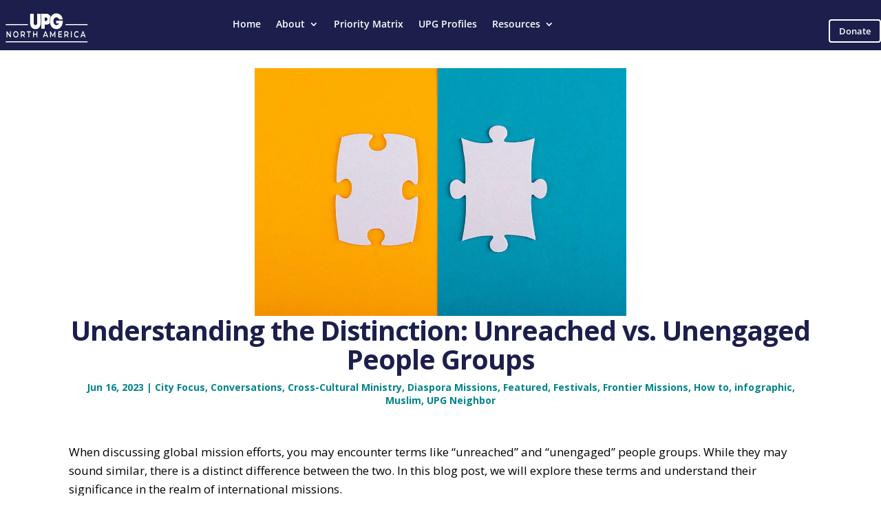

--- FILE ---
content_type: text/html; charset=utf-8
request_url: https://www.google.com/recaptcha/api2/anchor?ar=1&k=6LewzWsbAAAAABBHTD9YcM2HEMRG8vDq8X7SnpWD&co=aHR0cHM6Ly91cGdub3J0aGFtZXJpY2EuY29tOjQ0Mw..&hl=en&v=PoyoqOPhxBO7pBk68S4YbpHZ&size=invisible&anchor-ms=20000&execute-ms=30000&cb=nqtqzt917w4x
body_size: 48601
content:
<!DOCTYPE HTML><html dir="ltr" lang="en"><head><meta http-equiv="Content-Type" content="text/html; charset=UTF-8">
<meta http-equiv="X-UA-Compatible" content="IE=edge">
<title>reCAPTCHA</title>
<style type="text/css">
/* cyrillic-ext */
@font-face {
  font-family: 'Roboto';
  font-style: normal;
  font-weight: 400;
  font-stretch: 100%;
  src: url(//fonts.gstatic.com/s/roboto/v48/KFO7CnqEu92Fr1ME7kSn66aGLdTylUAMa3GUBHMdazTgWw.woff2) format('woff2');
  unicode-range: U+0460-052F, U+1C80-1C8A, U+20B4, U+2DE0-2DFF, U+A640-A69F, U+FE2E-FE2F;
}
/* cyrillic */
@font-face {
  font-family: 'Roboto';
  font-style: normal;
  font-weight: 400;
  font-stretch: 100%;
  src: url(//fonts.gstatic.com/s/roboto/v48/KFO7CnqEu92Fr1ME7kSn66aGLdTylUAMa3iUBHMdazTgWw.woff2) format('woff2');
  unicode-range: U+0301, U+0400-045F, U+0490-0491, U+04B0-04B1, U+2116;
}
/* greek-ext */
@font-face {
  font-family: 'Roboto';
  font-style: normal;
  font-weight: 400;
  font-stretch: 100%;
  src: url(//fonts.gstatic.com/s/roboto/v48/KFO7CnqEu92Fr1ME7kSn66aGLdTylUAMa3CUBHMdazTgWw.woff2) format('woff2');
  unicode-range: U+1F00-1FFF;
}
/* greek */
@font-face {
  font-family: 'Roboto';
  font-style: normal;
  font-weight: 400;
  font-stretch: 100%;
  src: url(//fonts.gstatic.com/s/roboto/v48/KFO7CnqEu92Fr1ME7kSn66aGLdTylUAMa3-UBHMdazTgWw.woff2) format('woff2');
  unicode-range: U+0370-0377, U+037A-037F, U+0384-038A, U+038C, U+038E-03A1, U+03A3-03FF;
}
/* math */
@font-face {
  font-family: 'Roboto';
  font-style: normal;
  font-weight: 400;
  font-stretch: 100%;
  src: url(//fonts.gstatic.com/s/roboto/v48/KFO7CnqEu92Fr1ME7kSn66aGLdTylUAMawCUBHMdazTgWw.woff2) format('woff2');
  unicode-range: U+0302-0303, U+0305, U+0307-0308, U+0310, U+0312, U+0315, U+031A, U+0326-0327, U+032C, U+032F-0330, U+0332-0333, U+0338, U+033A, U+0346, U+034D, U+0391-03A1, U+03A3-03A9, U+03B1-03C9, U+03D1, U+03D5-03D6, U+03F0-03F1, U+03F4-03F5, U+2016-2017, U+2034-2038, U+203C, U+2040, U+2043, U+2047, U+2050, U+2057, U+205F, U+2070-2071, U+2074-208E, U+2090-209C, U+20D0-20DC, U+20E1, U+20E5-20EF, U+2100-2112, U+2114-2115, U+2117-2121, U+2123-214F, U+2190, U+2192, U+2194-21AE, U+21B0-21E5, U+21F1-21F2, U+21F4-2211, U+2213-2214, U+2216-22FF, U+2308-230B, U+2310, U+2319, U+231C-2321, U+2336-237A, U+237C, U+2395, U+239B-23B7, U+23D0, U+23DC-23E1, U+2474-2475, U+25AF, U+25B3, U+25B7, U+25BD, U+25C1, U+25CA, U+25CC, U+25FB, U+266D-266F, U+27C0-27FF, U+2900-2AFF, U+2B0E-2B11, U+2B30-2B4C, U+2BFE, U+3030, U+FF5B, U+FF5D, U+1D400-1D7FF, U+1EE00-1EEFF;
}
/* symbols */
@font-face {
  font-family: 'Roboto';
  font-style: normal;
  font-weight: 400;
  font-stretch: 100%;
  src: url(//fonts.gstatic.com/s/roboto/v48/KFO7CnqEu92Fr1ME7kSn66aGLdTylUAMaxKUBHMdazTgWw.woff2) format('woff2');
  unicode-range: U+0001-000C, U+000E-001F, U+007F-009F, U+20DD-20E0, U+20E2-20E4, U+2150-218F, U+2190, U+2192, U+2194-2199, U+21AF, U+21E6-21F0, U+21F3, U+2218-2219, U+2299, U+22C4-22C6, U+2300-243F, U+2440-244A, U+2460-24FF, U+25A0-27BF, U+2800-28FF, U+2921-2922, U+2981, U+29BF, U+29EB, U+2B00-2BFF, U+4DC0-4DFF, U+FFF9-FFFB, U+10140-1018E, U+10190-1019C, U+101A0, U+101D0-101FD, U+102E0-102FB, U+10E60-10E7E, U+1D2C0-1D2D3, U+1D2E0-1D37F, U+1F000-1F0FF, U+1F100-1F1AD, U+1F1E6-1F1FF, U+1F30D-1F30F, U+1F315, U+1F31C, U+1F31E, U+1F320-1F32C, U+1F336, U+1F378, U+1F37D, U+1F382, U+1F393-1F39F, U+1F3A7-1F3A8, U+1F3AC-1F3AF, U+1F3C2, U+1F3C4-1F3C6, U+1F3CA-1F3CE, U+1F3D4-1F3E0, U+1F3ED, U+1F3F1-1F3F3, U+1F3F5-1F3F7, U+1F408, U+1F415, U+1F41F, U+1F426, U+1F43F, U+1F441-1F442, U+1F444, U+1F446-1F449, U+1F44C-1F44E, U+1F453, U+1F46A, U+1F47D, U+1F4A3, U+1F4B0, U+1F4B3, U+1F4B9, U+1F4BB, U+1F4BF, U+1F4C8-1F4CB, U+1F4D6, U+1F4DA, U+1F4DF, U+1F4E3-1F4E6, U+1F4EA-1F4ED, U+1F4F7, U+1F4F9-1F4FB, U+1F4FD-1F4FE, U+1F503, U+1F507-1F50B, U+1F50D, U+1F512-1F513, U+1F53E-1F54A, U+1F54F-1F5FA, U+1F610, U+1F650-1F67F, U+1F687, U+1F68D, U+1F691, U+1F694, U+1F698, U+1F6AD, U+1F6B2, U+1F6B9-1F6BA, U+1F6BC, U+1F6C6-1F6CF, U+1F6D3-1F6D7, U+1F6E0-1F6EA, U+1F6F0-1F6F3, U+1F6F7-1F6FC, U+1F700-1F7FF, U+1F800-1F80B, U+1F810-1F847, U+1F850-1F859, U+1F860-1F887, U+1F890-1F8AD, U+1F8B0-1F8BB, U+1F8C0-1F8C1, U+1F900-1F90B, U+1F93B, U+1F946, U+1F984, U+1F996, U+1F9E9, U+1FA00-1FA6F, U+1FA70-1FA7C, U+1FA80-1FA89, U+1FA8F-1FAC6, U+1FACE-1FADC, U+1FADF-1FAE9, U+1FAF0-1FAF8, U+1FB00-1FBFF;
}
/* vietnamese */
@font-face {
  font-family: 'Roboto';
  font-style: normal;
  font-weight: 400;
  font-stretch: 100%;
  src: url(//fonts.gstatic.com/s/roboto/v48/KFO7CnqEu92Fr1ME7kSn66aGLdTylUAMa3OUBHMdazTgWw.woff2) format('woff2');
  unicode-range: U+0102-0103, U+0110-0111, U+0128-0129, U+0168-0169, U+01A0-01A1, U+01AF-01B0, U+0300-0301, U+0303-0304, U+0308-0309, U+0323, U+0329, U+1EA0-1EF9, U+20AB;
}
/* latin-ext */
@font-face {
  font-family: 'Roboto';
  font-style: normal;
  font-weight: 400;
  font-stretch: 100%;
  src: url(//fonts.gstatic.com/s/roboto/v48/KFO7CnqEu92Fr1ME7kSn66aGLdTylUAMa3KUBHMdazTgWw.woff2) format('woff2');
  unicode-range: U+0100-02BA, U+02BD-02C5, U+02C7-02CC, U+02CE-02D7, U+02DD-02FF, U+0304, U+0308, U+0329, U+1D00-1DBF, U+1E00-1E9F, U+1EF2-1EFF, U+2020, U+20A0-20AB, U+20AD-20C0, U+2113, U+2C60-2C7F, U+A720-A7FF;
}
/* latin */
@font-face {
  font-family: 'Roboto';
  font-style: normal;
  font-weight: 400;
  font-stretch: 100%;
  src: url(//fonts.gstatic.com/s/roboto/v48/KFO7CnqEu92Fr1ME7kSn66aGLdTylUAMa3yUBHMdazQ.woff2) format('woff2');
  unicode-range: U+0000-00FF, U+0131, U+0152-0153, U+02BB-02BC, U+02C6, U+02DA, U+02DC, U+0304, U+0308, U+0329, U+2000-206F, U+20AC, U+2122, U+2191, U+2193, U+2212, U+2215, U+FEFF, U+FFFD;
}
/* cyrillic-ext */
@font-face {
  font-family: 'Roboto';
  font-style: normal;
  font-weight: 500;
  font-stretch: 100%;
  src: url(//fonts.gstatic.com/s/roboto/v48/KFO7CnqEu92Fr1ME7kSn66aGLdTylUAMa3GUBHMdazTgWw.woff2) format('woff2');
  unicode-range: U+0460-052F, U+1C80-1C8A, U+20B4, U+2DE0-2DFF, U+A640-A69F, U+FE2E-FE2F;
}
/* cyrillic */
@font-face {
  font-family: 'Roboto';
  font-style: normal;
  font-weight: 500;
  font-stretch: 100%;
  src: url(//fonts.gstatic.com/s/roboto/v48/KFO7CnqEu92Fr1ME7kSn66aGLdTylUAMa3iUBHMdazTgWw.woff2) format('woff2');
  unicode-range: U+0301, U+0400-045F, U+0490-0491, U+04B0-04B1, U+2116;
}
/* greek-ext */
@font-face {
  font-family: 'Roboto';
  font-style: normal;
  font-weight: 500;
  font-stretch: 100%;
  src: url(//fonts.gstatic.com/s/roboto/v48/KFO7CnqEu92Fr1ME7kSn66aGLdTylUAMa3CUBHMdazTgWw.woff2) format('woff2');
  unicode-range: U+1F00-1FFF;
}
/* greek */
@font-face {
  font-family: 'Roboto';
  font-style: normal;
  font-weight: 500;
  font-stretch: 100%;
  src: url(//fonts.gstatic.com/s/roboto/v48/KFO7CnqEu92Fr1ME7kSn66aGLdTylUAMa3-UBHMdazTgWw.woff2) format('woff2');
  unicode-range: U+0370-0377, U+037A-037F, U+0384-038A, U+038C, U+038E-03A1, U+03A3-03FF;
}
/* math */
@font-face {
  font-family: 'Roboto';
  font-style: normal;
  font-weight: 500;
  font-stretch: 100%;
  src: url(//fonts.gstatic.com/s/roboto/v48/KFO7CnqEu92Fr1ME7kSn66aGLdTylUAMawCUBHMdazTgWw.woff2) format('woff2');
  unicode-range: U+0302-0303, U+0305, U+0307-0308, U+0310, U+0312, U+0315, U+031A, U+0326-0327, U+032C, U+032F-0330, U+0332-0333, U+0338, U+033A, U+0346, U+034D, U+0391-03A1, U+03A3-03A9, U+03B1-03C9, U+03D1, U+03D5-03D6, U+03F0-03F1, U+03F4-03F5, U+2016-2017, U+2034-2038, U+203C, U+2040, U+2043, U+2047, U+2050, U+2057, U+205F, U+2070-2071, U+2074-208E, U+2090-209C, U+20D0-20DC, U+20E1, U+20E5-20EF, U+2100-2112, U+2114-2115, U+2117-2121, U+2123-214F, U+2190, U+2192, U+2194-21AE, U+21B0-21E5, U+21F1-21F2, U+21F4-2211, U+2213-2214, U+2216-22FF, U+2308-230B, U+2310, U+2319, U+231C-2321, U+2336-237A, U+237C, U+2395, U+239B-23B7, U+23D0, U+23DC-23E1, U+2474-2475, U+25AF, U+25B3, U+25B7, U+25BD, U+25C1, U+25CA, U+25CC, U+25FB, U+266D-266F, U+27C0-27FF, U+2900-2AFF, U+2B0E-2B11, U+2B30-2B4C, U+2BFE, U+3030, U+FF5B, U+FF5D, U+1D400-1D7FF, U+1EE00-1EEFF;
}
/* symbols */
@font-face {
  font-family: 'Roboto';
  font-style: normal;
  font-weight: 500;
  font-stretch: 100%;
  src: url(//fonts.gstatic.com/s/roboto/v48/KFO7CnqEu92Fr1ME7kSn66aGLdTylUAMaxKUBHMdazTgWw.woff2) format('woff2');
  unicode-range: U+0001-000C, U+000E-001F, U+007F-009F, U+20DD-20E0, U+20E2-20E4, U+2150-218F, U+2190, U+2192, U+2194-2199, U+21AF, U+21E6-21F0, U+21F3, U+2218-2219, U+2299, U+22C4-22C6, U+2300-243F, U+2440-244A, U+2460-24FF, U+25A0-27BF, U+2800-28FF, U+2921-2922, U+2981, U+29BF, U+29EB, U+2B00-2BFF, U+4DC0-4DFF, U+FFF9-FFFB, U+10140-1018E, U+10190-1019C, U+101A0, U+101D0-101FD, U+102E0-102FB, U+10E60-10E7E, U+1D2C0-1D2D3, U+1D2E0-1D37F, U+1F000-1F0FF, U+1F100-1F1AD, U+1F1E6-1F1FF, U+1F30D-1F30F, U+1F315, U+1F31C, U+1F31E, U+1F320-1F32C, U+1F336, U+1F378, U+1F37D, U+1F382, U+1F393-1F39F, U+1F3A7-1F3A8, U+1F3AC-1F3AF, U+1F3C2, U+1F3C4-1F3C6, U+1F3CA-1F3CE, U+1F3D4-1F3E0, U+1F3ED, U+1F3F1-1F3F3, U+1F3F5-1F3F7, U+1F408, U+1F415, U+1F41F, U+1F426, U+1F43F, U+1F441-1F442, U+1F444, U+1F446-1F449, U+1F44C-1F44E, U+1F453, U+1F46A, U+1F47D, U+1F4A3, U+1F4B0, U+1F4B3, U+1F4B9, U+1F4BB, U+1F4BF, U+1F4C8-1F4CB, U+1F4D6, U+1F4DA, U+1F4DF, U+1F4E3-1F4E6, U+1F4EA-1F4ED, U+1F4F7, U+1F4F9-1F4FB, U+1F4FD-1F4FE, U+1F503, U+1F507-1F50B, U+1F50D, U+1F512-1F513, U+1F53E-1F54A, U+1F54F-1F5FA, U+1F610, U+1F650-1F67F, U+1F687, U+1F68D, U+1F691, U+1F694, U+1F698, U+1F6AD, U+1F6B2, U+1F6B9-1F6BA, U+1F6BC, U+1F6C6-1F6CF, U+1F6D3-1F6D7, U+1F6E0-1F6EA, U+1F6F0-1F6F3, U+1F6F7-1F6FC, U+1F700-1F7FF, U+1F800-1F80B, U+1F810-1F847, U+1F850-1F859, U+1F860-1F887, U+1F890-1F8AD, U+1F8B0-1F8BB, U+1F8C0-1F8C1, U+1F900-1F90B, U+1F93B, U+1F946, U+1F984, U+1F996, U+1F9E9, U+1FA00-1FA6F, U+1FA70-1FA7C, U+1FA80-1FA89, U+1FA8F-1FAC6, U+1FACE-1FADC, U+1FADF-1FAE9, U+1FAF0-1FAF8, U+1FB00-1FBFF;
}
/* vietnamese */
@font-face {
  font-family: 'Roboto';
  font-style: normal;
  font-weight: 500;
  font-stretch: 100%;
  src: url(//fonts.gstatic.com/s/roboto/v48/KFO7CnqEu92Fr1ME7kSn66aGLdTylUAMa3OUBHMdazTgWw.woff2) format('woff2');
  unicode-range: U+0102-0103, U+0110-0111, U+0128-0129, U+0168-0169, U+01A0-01A1, U+01AF-01B0, U+0300-0301, U+0303-0304, U+0308-0309, U+0323, U+0329, U+1EA0-1EF9, U+20AB;
}
/* latin-ext */
@font-face {
  font-family: 'Roboto';
  font-style: normal;
  font-weight: 500;
  font-stretch: 100%;
  src: url(//fonts.gstatic.com/s/roboto/v48/KFO7CnqEu92Fr1ME7kSn66aGLdTylUAMa3KUBHMdazTgWw.woff2) format('woff2');
  unicode-range: U+0100-02BA, U+02BD-02C5, U+02C7-02CC, U+02CE-02D7, U+02DD-02FF, U+0304, U+0308, U+0329, U+1D00-1DBF, U+1E00-1E9F, U+1EF2-1EFF, U+2020, U+20A0-20AB, U+20AD-20C0, U+2113, U+2C60-2C7F, U+A720-A7FF;
}
/* latin */
@font-face {
  font-family: 'Roboto';
  font-style: normal;
  font-weight: 500;
  font-stretch: 100%;
  src: url(//fonts.gstatic.com/s/roboto/v48/KFO7CnqEu92Fr1ME7kSn66aGLdTylUAMa3yUBHMdazQ.woff2) format('woff2');
  unicode-range: U+0000-00FF, U+0131, U+0152-0153, U+02BB-02BC, U+02C6, U+02DA, U+02DC, U+0304, U+0308, U+0329, U+2000-206F, U+20AC, U+2122, U+2191, U+2193, U+2212, U+2215, U+FEFF, U+FFFD;
}
/* cyrillic-ext */
@font-face {
  font-family: 'Roboto';
  font-style: normal;
  font-weight: 900;
  font-stretch: 100%;
  src: url(//fonts.gstatic.com/s/roboto/v48/KFO7CnqEu92Fr1ME7kSn66aGLdTylUAMa3GUBHMdazTgWw.woff2) format('woff2');
  unicode-range: U+0460-052F, U+1C80-1C8A, U+20B4, U+2DE0-2DFF, U+A640-A69F, U+FE2E-FE2F;
}
/* cyrillic */
@font-face {
  font-family: 'Roboto';
  font-style: normal;
  font-weight: 900;
  font-stretch: 100%;
  src: url(//fonts.gstatic.com/s/roboto/v48/KFO7CnqEu92Fr1ME7kSn66aGLdTylUAMa3iUBHMdazTgWw.woff2) format('woff2');
  unicode-range: U+0301, U+0400-045F, U+0490-0491, U+04B0-04B1, U+2116;
}
/* greek-ext */
@font-face {
  font-family: 'Roboto';
  font-style: normal;
  font-weight: 900;
  font-stretch: 100%;
  src: url(//fonts.gstatic.com/s/roboto/v48/KFO7CnqEu92Fr1ME7kSn66aGLdTylUAMa3CUBHMdazTgWw.woff2) format('woff2');
  unicode-range: U+1F00-1FFF;
}
/* greek */
@font-face {
  font-family: 'Roboto';
  font-style: normal;
  font-weight: 900;
  font-stretch: 100%;
  src: url(//fonts.gstatic.com/s/roboto/v48/KFO7CnqEu92Fr1ME7kSn66aGLdTylUAMa3-UBHMdazTgWw.woff2) format('woff2');
  unicode-range: U+0370-0377, U+037A-037F, U+0384-038A, U+038C, U+038E-03A1, U+03A3-03FF;
}
/* math */
@font-face {
  font-family: 'Roboto';
  font-style: normal;
  font-weight: 900;
  font-stretch: 100%;
  src: url(//fonts.gstatic.com/s/roboto/v48/KFO7CnqEu92Fr1ME7kSn66aGLdTylUAMawCUBHMdazTgWw.woff2) format('woff2');
  unicode-range: U+0302-0303, U+0305, U+0307-0308, U+0310, U+0312, U+0315, U+031A, U+0326-0327, U+032C, U+032F-0330, U+0332-0333, U+0338, U+033A, U+0346, U+034D, U+0391-03A1, U+03A3-03A9, U+03B1-03C9, U+03D1, U+03D5-03D6, U+03F0-03F1, U+03F4-03F5, U+2016-2017, U+2034-2038, U+203C, U+2040, U+2043, U+2047, U+2050, U+2057, U+205F, U+2070-2071, U+2074-208E, U+2090-209C, U+20D0-20DC, U+20E1, U+20E5-20EF, U+2100-2112, U+2114-2115, U+2117-2121, U+2123-214F, U+2190, U+2192, U+2194-21AE, U+21B0-21E5, U+21F1-21F2, U+21F4-2211, U+2213-2214, U+2216-22FF, U+2308-230B, U+2310, U+2319, U+231C-2321, U+2336-237A, U+237C, U+2395, U+239B-23B7, U+23D0, U+23DC-23E1, U+2474-2475, U+25AF, U+25B3, U+25B7, U+25BD, U+25C1, U+25CA, U+25CC, U+25FB, U+266D-266F, U+27C0-27FF, U+2900-2AFF, U+2B0E-2B11, U+2B30-2B4C, U+2BFE, U+3030, U+FF5B, U+FF5D, U+1D400-1D7FF, U+1EE00-1EEFF;
}
/* symbols */
@font-face {
  font-family: 'Roboto';
  font-style: normal;
  font-weight: 900;
  font-stretch: 100%;
  src: url(//fonts.gstatic.com/s/roboto/v48/KFO7CnqEu92Fr1ME7kSn66aGLdTylUAMaxKUBHMdazTgWw.woff2) format('woff2');
  unicode-range: U+0001-000C, U+000E-001F, U+007F-009F, U+20DD-20E0, U+20E2-20E4, U+2150-218F, U+2190, U+2192, U+2194-2199, U+21AF, U+21E6-21F0, U+21F3, U+2218-2219, U+2299, U+22C4-22C6, U+2300-243F, U+2440-244A, U+2460-24FF, U+25A0-27BF, U+2800-28FF, U+2921-2922, U+2981, U+29BF, U+29EB, U+2B00-2BFF, U+4DC0-4DFF, U+FFF9-FFFB, U+10140-1018E, U+10190-1019C, U+101A0, U+101D0-101FD, U+102E0-102FB, U+10E60-10E7E, U+1D2C0-1D2D3, U+1D2E0-1D37F, U+1F000-1F0FF, U+1F100-1F1AD, U+1F1E6-1F1FF, U+1F30D-1F30F, U+1F315, U+1F31C, U+1F31E, U+1F320-1F32C, U+1F336, U+1F378, U+1F37D, U+1F382, U+1F393-1F39F, U+1F3A7-1F3A8, U+1F3AC-1F3AF, U+1F3C2, U+1F3C4-1F3C6, U+1F3CA-1F3CE, U+1F3D4-1F3E0, U+1F3ED, U+1F3F1-1F3F3, U+1F3F5-1F3F7, U+1F408, U+1F415, U+1F41F, U+1F426, U+1F43F, U+1F441-1F442, U+1F444, U+1F446-1F449, U+1F44C-1F44E, U+1F453, U+1F46A, U+1F47D, U+1F4A3, U+1F4B0, U+1F4B3, U+1F4B9, U+1F4BB, U+1F4BF, U+1F4C8-1F4CB, U+1F4D6, U+1F4DA, U+1F4DF, U+1F4E3-1F4E6, U+1F4EA-1F4ED, U+1F4F7, U+1F4F9-1F4FB, U+1F4FD-1F4FE, U+1F503, U+1F507-1F50B, U+1F50D, U+1F512-1F513, U+1F53E-1F54A, U+1F54F-1F5FA, U+1F610, U+1F650-1F67F, U+1F687, U+1F68D, U+1F691, U+1F694, U+1F698, U+1F6AD, U+1F6B2, U+1F6B9-1F6BA, U+1F6BC, U+1F6C6-1F6CF, U+1F6D3-1F6D7, U+1F6E0-1F6EA, U+1F6F0-1F6F3, U+1F6F7-1F6FC, U+1F700-1F7FF, U+1F800-1F80B, U+1F810-1F847, U+1F850-1F859, U+1F860-1F887, U+1F890-1F8AD, U+1F8B0-1F8BB, U+1F8C0-1F8C1, U+1F900-1F90B, U+1F93B, U+1F946, U+1F984, U+1F996, U+1F9E9, U+1FA00-1FA6F, U+1FA70-1FA7C, U+1FA80-1FA89, U+1FA8F-1FAC6, U+1FACE-1FADC, U+1FADF-1FAE9, U+1FAF0-1FAF8, U+1FB00-1FBFF;
}
/* vietnamese */
@font-face {
  font-family: 'Roboto';
  font-style: normal;
  font-weight: 900;
  font-stretch: 100%;
  src: url(//fonts.gstatic.com/s/roboto/v48/KFO7CnqEu92Fr1ME7kSn66aGLdTylUAMa3OUBHMdazTgWw.woff2) format('woff2');
  unicode-range: U+0102-0103, U+0110-0111, U+0128-0129, U+0168-0169, U+01A0-01A1, U+01AF-01B0, U+0300-0301, U+0303-0304, U+0308-0309, U+0323, U+0329, U+1EA0-1EF9, U+20AB;
}
/* latin-ext */
@font-face {
  font-family: 'Roboto';
  font-style: normal;
  font-weight: 900;
  font-stretch: 100%;
  src: url(//fonts.gstatic.com/s/roboto/v48/KFO7CnqEu92Fr1ME7kSn66aGLdTylUAMa3KUBHMdazTgWw.woff2) format('woff2');
  unicode-range: U+0100-02BA, U+02BD-02C5, U+02C7-02CC, U+02CE-02D7, U+02DD-02FF, U+0304, U+0308, U+0329, U+1D00-1DBF, U+1E00-1E9F, U+1EF2-1EFF, U+2020, U+20A0-20AB, U+20AD-20C0, U+2113, U+2C60-2C7F, U+A720-A7FF;
}
/* latin */
@font-face {
  font-family: 'Roboto';
  font-style: normal;
  font-weight: 900;
  font-stretch: 100%;
  src: url(//fonts.gstatic.com/s/roboto/v48/KFO7CnqEu92Fr1ME7kSn66aGLdTylUAMa3yUBHMdazQ.woff2) format('woff2');
  unicode-range: U+0000-00FF, U+0131, U+0152-0153, U+02BB-02BC, U+02C6, U+02DA, U+02DC, U+0304, U+0308, U+0329, U+2000-206F, U+20AC, U+2122, U+2191, U+2193, U+2212, U+2215, U+FEFF, U+FFFD;
}

</style>
<link rel="stylesheet" type="text/css" href="https://www.gstatic.com/recaptcha/releases/PoyoqOPhxBO7pBk68S4YbpHZ/styles__ltr.css">
<script nonce="XwxAcGvlLtXWK5K_O4vaCA" type="text/javascript">window['__recaptcha_api'] = 'https://www.google.com/recaptcha/api2/';</script>
<script type="text/javascript" src="https://www.gstatic.com/recaptcha/releases/PoyoqOPhxBO7pBk68S4YbpHZ/recaptcha__en.js" nonce="XwxAcGvlLtXWK5K_O4vaCA">
      
    </script></head>
<body><div id="rc-anchor-alert" class="rc-anchor-alert"></div>
<input type="hidden" id="recaptcha-token" value="[base64]">
<script type="text/javascript" nonce="XwxAcGvlLtXWK5K_O4vaCA">
      recaptcha.anchor.Main.init("[\x22ainput\x22,[\x22bgdata\x22,\x22\x22,\[base64]/[base64]/[base64]/[base64]/[base64]/[base64]/[base64]/[base64]/[base64]/[base64]\\u003d\x22,\[base64]\\u003d\x22,\[base64]/DvMOwIsO0wrRYHMOqCm7DhjJ9wrzCvcOnw60Tw5bCmcKMwqcPccKAecKeL8KQa8OgPz7DgAx0w5RYwqrDrCBhwrnCjMKnwr7DuB0lTMO2w6oiUkkPw4d7w61pNcKZZ8Kow73DrgkGQMKABVvCiAQbw5V2X3nCgsK/w5MnwqbCkMKJC2EzwrZSTQtrwr9iPsOewpdhZMOKwoXCpGl2wpXDi8O7w6kxdDN9N8OgfStrwrt+KsKEw6/CvcKWw4A3wrrDmWNTwoVOwpVfbQoIM8OyFk/DhRbCgsOHw6sPw4Fjw5tfYnpfGMKlLgvCuMK5Z8OVN11dZx/DjnV7wr3DkVNtBsKVw5BewoRTw40Swqdad3hiHcO1aMO3w5hwwpptw6rDpcKGKsKNwodNOggAcsKBwr1zLxwmZBM5wozDicO0K8KsNcOlECzChynCq8OeDcKwDV1xw7nDjMOuS8ODwpotPcK/CXDCuMOPw6fClWnCswxFw6/CtMOAw68qa1N2PcKsIwnCnC7CmkURwpzDp8O3w5jDhTzDpyBTJgVHTsK1wqstI8Orw71RwpNTKcKPwrLDssOvw5oIw6XCgQp1IgvCpcOdw5JBXcKrw6rDhMKDw5HCsgo/wqpMWiUHaGoCw6J0wolnw6RIJsKlN8Ocw7zDrXZ9OcOHw6bDlcOnNmZXw53Ct3fDvFXDvS/Cg8KPdThTJcOeb8O9w5hPw4XCh2jChMOWw47CjMOfw5keY2RIW8OXVhvCk8O7IRUnw6UVwojDq8OHw7HCgcOjwoHCtxJRw7HCssKawqhCwrHDjhZowrPDhsK7w5BcwqQ6EcKZFsOiw7HDhktQXSBGwpDDgsK1wrrCsk3DtFrDqTTCuFvCvwjDj2oGwqYDfC/CtcKIw7vCsMK+wpVZHy3CncKjw6vDpUlrDsKSw43Cgz5AwrNIPUwiwrEeOGbDuFctw7oqPExzwqHCoUQ9wrtvDcK/VTDDvXPCo8ODw6HDmMK7dcKtwpsewoXCo8Kbwr94NcO8woHCvMKJFcKUewPDnsOEER/Dl3hxL8KDwqbCocOcR8KDa8KCwp7Ci3vDvxrDjyDCuQ7CkcOjLDotw7Fyw6HDmMKWO3/Dm1XCjSsKw6fCqsKeDsKJwoMUw459wpLClcOpfcOwBnnCgsKEw57DuivCuWLDjsKGw41gMcOSVV06SsKqO8KzDsKrPXkwAsK4wqE6DHbCtMKHXcOqw6AFwq8cTXVjw499wr7Di8KwQsKbwoAYw5bDrcK5woHDsXw6VsKlwrnDoV/DjMOHw4cfwqNZworCncOrw5jCjThaw75/[base64]/[base64]/[base64]/DlQA+IxDCriERw4vCu8OoXhbDlmYmw5zClsKBw6zCj8KbbXxAJVMWBMOdwox+PsOsEGRgw4wYw4TChW/[base64]/[base64]/CtG/DmMKCG8KTw4nCg8OIwpLCjG3CglM+e1DCti8jw5EXw77CvhbDkcKkw7HDnzoFFcKsw5fDiMO3B8O6wqFHw5rDu8OWw7vDr8OawqnDlcOfOh0FVDwYw5JPA8OMFcK4ZiRdDz9zw5DDvcOqwqRxwpLDmigBwr0iwqTDugvCsBMmwqHDixbCnMKMcCxTWxDCvMK/WMKgwrdqdsO/w7PCpy/[base64]/[base64]/DihAFwpMbK08bw69FWsKQF8KdwoAsDV12w5xGZAjChW8/d8OjbU1sUsKEwpHDsQBAOMO8R8KGQsO/[base64]/[base64]/DksKvw7XDkx4IwqtEw4vCu8K2HsKULsOjbANowo4zcMK4QCxEwqLDnEHDkURUw6l5LmTDvMKhF1N5DAPDlcOkwqMFCMOVw7TCpMOVwp/DqD8jBWvDlsKSw6HDmRoGw5DCvMOlwqQBwp3DnsKHwqDCs8KKQzgKwp/CnwLDswsYw7jCgcKJw5lsKsKBwpFCOsK5wq4EFcK8wr/[base64]/TMKvw6DClMOWDMKYwprDmkrCuBTCknXDmMKQDRk9wrxtZUMZw7rDmnYaXCfCu8KHOcKlEGPDmcO2bcOdXMOlTXbDmhnCj8OkQXMkZ8KUQ8KhwrLDvU/[base64]/DoQHCp8KVw6/Dv1k6KhYgw4rDjSbDuMKxw7gew7QYw5rCicKBwrwhVlzCuMK4wpUWwqJCwozCiMKwwpjDqm55dRFWw5hZCjQdei7DqcKewo9sR0MUZENlwp/Dj37Dg2TChWzCtnHDhcKPbAwyw5rDogZ6w7/CrMOIFgbDlsOJc8Ouwp9nQsOuw7lEMlrDjC/[base64]/[base64]/CmsOWABgmwp4ww6dFJR3Duxh3BsOBwp5MwpLDs01SwoJcdcOpdcKrwqXCqcK8w6PCiW0dw7Fzwr3CksKpw4DDu1nCgMOWDsKUw7/CqRJfeEYsVBrCkcKOwodow5tswq4jAcKAIsKswqvDgy3ClhsTw50PE2rDpsKQwqN0dltVecKIwpUlXMO6VkVZwqBBwphRPH7Cn8OLw6PDqsOXFV0Hw7jDg8Ocw4/[base64]/Ch8KZHsKGw6oJIMOtSzx0L0pUwo5qwqRUFsOOBXfDnQouAMOFwqnCisK9w74RXB/DmcOuEH9vOMO7w6bCisKHwpnCncKdwrbCosOsw6vCuA0wK8KUw4podzJWw7rClQ/CvsOpw5fDt8K4QMOOwo7Dr8Ogwr/[base64]/w77DpMOdw4VLwqxSwqjCrRdIdcKqfgtEw6LDoMOVwrx/wpldw5TDu2M+acKCS8OXOxt9PipweS57ZlbCtjvDvBnCucK8wrkvwpTDjcO+XzAGczoBwoxyLMOBwq7DqcO+wppwfMKPw5UhW8OTwoouL8OgGkjDmMKyNxjChcOyEmckFsOjw5RpaQtHCnnCtcOUYxMoMBfDgkdpw53Dtld/w73DmEDDpyoDw6DCjMOAJSvCs8O0NcKfw74jOsOmwrF4wpUcw4LCocKEwoIGW1fDl8KbVSgAwpnDoVRyGcOCSB3DsE8iR1/DusKANFnCqcOBwp5wwqzCoMOdKcOieDvDu8ONJkF4FFM5dcKXIGEvw758QcO0wq/ClnBADXbDtyXCqg0Ud8OwwrxeXW4Pcz3Ct8K3wrY+e8KtPcOUORgOw6ZewrPClDjCscOAw77DnsKaw53DjjUcwrHCv3EfwqvDlMKESsKnw7vCu8KgXk3DiMKDTcKVNcKCw48jLMOtbnDCtcKHFx/Cm8O/wrTDq8OfNMKlw7PDh3XCssO+fcKuwpUsMyPDtMOoHMO4wrJnwq9pw647NMKeVGNYw4ppw7cgO8Kjw53DizhZWcO4HAB/wrXDl8O0wpgZwr4Zw6EKwrDDqMO+TMO/DcO1woN4wr/CvEHCncOYT0tzUcK9EsK9UGIKVH7CscOLX8Kkw4Q8NcKCwrlOwpNJwr5NVsKOw6DCnMO6wrJJEsKMfsOuQQnDgsOzw4nDhsOHwprCvlUZDcK2wr3CslMfw6fDicO0IMOiw4zCscOJR1BIwozCjj0qwofCjcKyY1YXVsOleT7DusOtwpjDnRp8HMKeCl7Dl8K/dxsAYcOie0MJw7PCq0cLw5hFBljDucKSwpDDmcOtw6fDp8OjXMOLw6XCsMKNQMO7w73DtcKcwpXDqEUwG8Onwo/Ds8Olw6klDRQDbMONw63DmAFXw4hRw6PCpmF5wovDpU7CoMO5w4HDqcOJwrHCh8KjWsKXf8K2fMOew555w4puw7Baw6nClcO7w6dxdcKAb0LCkQrCmBPDn8KnwrnCiirDosK3Lx1IVh/DoS/DksO6KcKCYUTDpsOjP1p2WsOQUgXCssKJO8KGw5hNZj8uw7vDh8KHwoXDkD04wr/DrsK3FcKxJsOlRyLDiW1xWn7Dr2vClinDsQEywrJHEcONwo5aKsOEfcKyGsKhwrVLPCvDpsKbw5JeG8OewodiwpDCghF/[base64]/CpcK0wpowL8KhwpoMwqLDicO+UMKDXcOfw5ARRDbDvcOwwpVIPxPDnUnCrSM2w6bCnU52wqXCn8OjOcKlPToTwqbDl8KrJWzDoMK4OX7DjFfCsDnDqD8xX8OQH8K/bMOww6Few5xNwpLDgsKpwq/[base64]/DrcKVw4NsOGLDni3Dnm3ClhPCkBgdwovDpcK3Bl8wwrcMw63DucOTwq0xPMKjcsKNwpkAwolpBcKJw4/Cu8KpwoIcWsKuWBPCujPCksOGVUjCizlEAMO3w58Dw5DDmMOXOjbDujwmPMKoO8K7FDUNw7A2PcOzOMOTFMO2wq9swoV+RcOQw7oMJRJRwpZ2QMKIwpVIw6FNw7/CqkFzNcOKwp8iw7oRw7jCrMO0wo/[base64]/DmyLCvsO6wq7CgcKAw4PCl0jCmMOywr8FZ8KRQcKleFYQwq5cw7s9TE4qBMO7dyHDnxHCs8OzGTLDnmzDt3gdTsO7wrfCj8KEwpNjwqZMwol8T8KzDcOcFsO7w5AwUcK1wqM7Fi/CoMK7bsK1wqvCoMOMK8OSEwLCqRpow5duExHCgSkbBsKvwqTDvUnCgzQ4BcKrWEDCsBTCmsOgb8OUw7XDgUMTDsOZHcKkwqcWwp7Du3LDhzMSw4XDgMKubMOOJ8Opw6pEw4FvdcOdHychw5YcBR7DhsK/[base64]/[base64]/CiUAow5t1W8KNcMKdw6PCnH/[base64]/wpbCqcKHFG8Kw5DCgMKzwobCucO4b8KLw7RWDnNhw5o/wrtPGEBVw44GD8KqwosRJjfDhRshYSXCpMODw7vDkcOcw4VOKmfCnlHCtyHDtMOBKTPCvBjCpcKCw7t9wqjDtMKoc8KDwrcRMhFmwq/DlcKBdjY4JcOWXcOuJUDCucOXwp1oMMKnGmEIw4LDvcOXT8KCwoHCqhzCohgYXCZ+IU/[base64]/wozDtUvDhsOhZVpKbcKLFS0cFMOJw4HCkcOaw5DCpcKjw4PCnsKRYGPDoMOdwqjDusOwNFItw5lIKQtdIMO8MsOfZMKZwr1Nw5k7GhVTw5rDhlVPw5Itw6/CkwMawozChcOdwp3CuQR9eH9kagfDjMO8IQQCwo5NUMOMw6VEVcOPJMKsw4DDpmXDm8OSw77CpyBcwp7DuyXDjcK4aMKKw5vCiglBw7lnOsOkw7pNH2XCmk0DQ8OSwo/DusOww5nCqUZSwqI7KQ3Dng/[base64]/Cm8O+CcKHN2xiAcKCWChOwpXDh8KPw7PCtsO1wq8Pwqt+dcOHwrHDji/DsEs2w6Vsw7tHwoXCg2UPUm9Fw4QGw6jCgcOLNkMIVcOpwpwDG2hAwrx+w4AtJFQ5w5vClV/DsWgfY8KOZzHCjMOncHJcNknDhcO/wonCtiolfsOlw5bCqRIUKU3DpEzDpUsrwo1PLsKdw7HCo8KuGj0mw7fCtSjCojZWwrQdw7fCmmhNYDQ6wprCusK4JsKoCzjCkXbDksKhw5jDmCRGYcKSQF7DqQ7CkMOdwqdQRh7Cl8K/akcfBQfChMObwopUwpHClcK8w4vDrsOowr/DvnDCgE8tXFxHw6DCjcOHJwvDncOCwrdrwrrDhMOlwozDkcOcwq3Ch8K0wpjCh8KlS8KONsKuw4/CmnF4wq3CkDcuJcOLUwxlFcOiw5IPwo1Gw6LCocOSM1slw6wsb8KKwrQYw53DslnCvXjCg0ESwr/CmmlLw49/H2nCiQ7DnsOTP8KYciwiJMK0dcOAbn7DpC3DusKCWhPCrsODwqrCrAsxcsOYdMOVwrclWMOuw5HCoQ03w63Cm8OGGwTDiBbCn8Kvw6rDikTDpk8/[base64]/CiWrDlGTDs8OeacOsw7MlP8OgLlM4HsOiwq3DrsOfwrNAblLDucOEw4jCu0bDrxPDnVklMcOPS8ObwpfDosOIwoTCqj7DuMKGZsO1JW3DgMK3wq5/[base64]/CuWEmwqFLw4LCh8Klw7zDsE/[base64]/w73CpMOeF8ObwpAfIsO/wr/DncKDw4rDnMKhw4fDtD/Cnh/CqGJJBX/Dkx3CoQjCvcObL8O0REwtCXfCn8KSGTfDr8OGw53DrcOmPyM2wr3ClhXDrsKnwq05w5srEcKSOsKhMsKrPzTDrG7CvcOzZx5gw7UrwqZ3woLDvHQ4fxVvHsOsw7diZCHCs8KyccKQIsK8w59pw5bDtBTCpEnDkSTDmMKpEsKrHTBHNjZJf8K4S8OcE8OgEVIzw7fDtX/Dm8Oec8KLwrfCh8Kwwr89VsO/[base64]/DrEFsdMK+wrJnwrJzwr/CjsOUwpfCg8KXAMOnegrDscOJw4rDuVFewp0OZMKRw455B8OzHGrDlHHDoS4hM8OjbibDpMK2wpbCnDTDonrDvMKEbVRqw4TCsxnCnHzCijx1IsKTX8OnJEfDscKZwqzDoMKBeAzCmGBqBsOIMMO9woRlwq/CjsOcLcK1w7nCkCrCjArClXMWV8KgTzUzw5XCgV5bT8O7wp3CmH/Dqjozwqx2w7wLCkrDtFXDpEHDq1fDlUbDlzTCqsOxwqkQw6tdw4DCsWNcwoBWwrrCrV3CgMKdw5TDvcOoYcOtwqV4CAV7wrrCusOww6QawpbCmcKqGSDDgA/DtkvCgMKlM8Onw5Jnw5xAwr5/[base64]/Dmwc9w6lLwqJTPsO7U1MKWHYCw4lswo3Dqx0AFsOWEcKwe8Opw4/[base64]/Tw1QSMODLWLCh8OQwrbCtS7CmsO1AC0OwrEXwqNkDi7DvyvCjsOQwrUgwrXCkU7DjxhgwqbDnQkfJE0Wwr8FwrfDhcOqw68qw7lCRMOSd3klHQtTZErDqMKKwqU0w5Ejw7DDmsK0FMK6R8ONGF/CojLDs8Olfl4PE0kNw6NcOT3DtsKufcOswrXCo0XCu8K9wrXDt8KOwrrDlSjCpsKqcFjCmsKawqDDpcOjw6/CuMOkZSvCjFTCl8KXw5PDiMKKSsK8wo/CqF1PEQ09X8OrcUV7E8OwOsOsNl1rwrDChsOQTMOedWo/wqzDnmIowq04AMKuwqbCvXAjw4kgDsO/w6PCpcKfw7fCrsK3UcKeVxoXUjHCocOdw5w4wqloUAAlw6LDklrDnMK3w5/Cl8OqwqjCt8OLwpkIBMKsWQ/Ch3vDm8OGwrZzMcKlP27DsC3DosO7w5jDiMKlfzbCj8KpOyzCoDQnVcORw6nDhcKCw5YTF2cIWgnCscOfw60aW8KgPFPCt8O4S0LCs8Kqw6Q5WcOaBcKkXcOdEMK3wqccwoXCsjFYw7gFwqrCgkpuwoPDrWIRwovCsVtILcKMwq9+w7LCjU/CnGNMwrLCo8O7wq3CgMKCw7oHRihFTB/ClRZZdMKNUn/DmsK/[base64]/[base64]/[base64]/[base64]/[base64]/Csj3DqAl+w6TClgJRbWJlwpp8E8OeGcK/w43CvG7ChGrCrMKxScK9CB1fThIrwrDDiMKzw5fCiUBrRAzDtjgoA8OpaQJ9ckTDuXzDjQg0woQGwpMHYMK7wpl7w6sPw65QdsOMQ18WGAjCnH/CrSxufAY3ezLDhsKowodqw53ClMOIw5VvwrrDqMKqMxwlwr3CtBPCiVZDWcOsVsKMwrLChcKIwrHCkMO9TFzDmcOkcnTDpWJbZXN3wpR0wpMJw5TCi8K5w7TChsKMwosafTLDt3RTw67CscOgUjlmw5x+w7xZw6DDjsKLw6/DqsO/QjEZwrYCw7hyezzDusO8w4Zvwo5ewp1bczTDjsK8DxMGA2zCvcK7KMK+wrfClMObcMKwwpIkNsKCwrEzwrjDv8KIDz5awqMywoJjwq8JwrjDoMKkQsOlwqx4VibCgkE9w5YbUxUrwpkNw4HCt8OUwqDDksODw7oJwrUAT1/CucORwoHDkDPDh8KhTsOQwrjCkMOyc8K/LMOGajHDl8K3Q1fDs8KPEsKGW2HDtsKnYcO8w6oIesKPw5XDtFFTwrdneRMAw4PDpW/Cg8KawrjDpMK1TAlxw5TDp8OjwrXCr2DDvg14wrI3ZcOQbMOcwqXCusKowp/CoHnClMOhWcK+CsKUworDj2NITRdoRsOTK8ObCMKVwpfDn8OVwpBZw4hWw4HCrxMPwrXChmjDi1vCuh3CsD91wqDDi8KMPMOHw5pVOUR4w5/CqsOSFX/CpXRVwq0Uw4Z/EsKjJ38AdcKnFnrDiAdZwqsMwo7DlsOwc8KcZcO9wqVtwqnCvcK1ecO2csKFZcKcHh0Owp3Cp8OcCwbCuEHDpsKeA10NKSsbAyTCo8OMO8OZw7MOEcKfw65cBmDCnifCrVbCqyLCtsKofBXDusOYPcKnw6MDb8KQfQrCrsKbawM1eMO/Ij5+wpdwHMKaIhjCj8Osw7fCqydBS8OMVhU/wrkOw7LChMKGIsKNdsOuw4wAwrjDj8Kdw4PDm3EIAMO0wr9lwr7DsHpww4PDkCfCs8KGwocywovDsCHDihE8w7J1SMK2w5DCj0rDk8K9wq/DhsOXw6w2PcOBwo0fOMK6S8KhfsKEwrnDlzdlw7YLQ0EpVjg4QSjDpMK/Lx/DmsO0fcOxw7fCgRvDtMK2cQs/[base64]/DqXvCtD3CssKMV0hhwqtCwrNTw4bCv8OcdFodw5fCpMK5wp/DicKVwrPDisOPflrChWI7IMKswrjDgGwKwrZUS2rCryRvw4vCmsKLYQ/CgMKie8OHw4nDuQ4zBcO2wr3CgRBKK8OIw6Qyw5JUw7PDm1fDrzk1O8Onw4kYw78AwrU6TMO9cw3CgcKsw5kQRsO1Y8KNM1zDkMKbKxQ/w64lw5PDpsKTWDfCq8Oia8OQS8KISMO2UsKhFsOBw43ClBJAwoZyYMOtaMK/w70Cw7JTY8OlS8KgZ8KsD8Ktw7tjCTXCtVfDk8OBwr3CrsOBcsKiw6fDjcKOw7plC8KnKcOGwqk6w6dpwpcHw7VOwonCssKqw4TDi3UhXMOqIMKJw7tgwrTCt8Kwwo8Tehl/w63Cu2R/W1nCij4iTcK1w5s1w4zCn09Ww7jDuyjDtMOcwojDi8KRw4/CssKXwrRKTsKHDDnCjsOiPcKrd8Kswo0Hw4DDslsMwozDhVdew4/DjHNWWCzDr0/CocKpwonDtMOvwp9wOhd8w5fCssKVYsKdw7dUwpnCj8Kww4nDicKAa8OLw6TChxo6wogZAwVgw6RxB8OMXWVLw59uw77Cu309w5LCv8KmIT8IeQ3DuyvCt8O3worCmsOpwqEWG2oXw5PDmznCpsOVfHlPwqvCosKZw4UPP2oew5zDl3vCsMONwpU3XcOuYcKtwr/DoUfDl8OAwoZGwq48B8ODwpgfS8Kxw7XCssKkwqvCkn3Dm8KAwqpbwqMOwqdPY8KHw7Z7wrLCsjpwBWbDlMOOw4RmTQ0Gw6bDlhLCgsK6wockw6bDoATDmw96VEjDnU/Dg2IoF2HDkyzCsMKcwojCmMK7wrkLRMK6A8Ogw4LDsSXCkVDCgirDjgPDhn7CtcOww6ROwoJ2w5ldYT/CisOjwpzDucKBw7bCvX7Do8KXw5JlAAURwrAmw4MjaQLCscO5w7knwq1hbx3DhcKePMK2ZHl6w7IRMlPDgcOdwqbDrsOdZirCgC/CisOZVsKjP8KFw6LCncOKKGJRwrnCjcOIPcKNMmjDg1DDoMKMw4cfFDDDs0PCkcKvw6PCm258aMKSw4Zfw4I3wrtQOzQQfyMAw4/CqRICVMOWwrVTwqo7w6rCuMOZworCmjcow4orwqM8axBqwopcwoY6wobDrjAVw5zDt8OGw7NBKMOQAMOvw5Enwp/[base64]/VMKtPnh/PsODCcKxUsKAwodswo9ce8O2KHhCwqbCvcOGwpnDvRZVbWLCjhcjJcKHSEzCn0TCrX3CnsK0Z8Okw7PChMKRf8OHd2LCrsO2wqZfw5BHO8Ozwo3DhWbChMOjU1JIwo4AwpvCqTDDiH7CkWwJwpFgGTfDvsO7woTDocKBE8OtwrnCoT/DpzxweinCrhMIcW9WwqTCssOkAsK7w7AHw5fCgkDCpMOCFFvCtMOPwq7CrUg1w6Z+wqzCunbDgcOOwq0nwpssDyXDqyjCksOHw7Q+w5/[base64]/DosOhw4PDv2xfwprDj8OfDltCwoTCp8K5U8KUwr56fEwlw64swqbDnlgFworDmzZff2DCqyzChwbDnsKKGcO0woI2cnrDlR3DqCTClR7DqQc3wqlOwoNIw57CkibDmzrCrsOiTV/CpE7DmsK8C8KDPiN0G3PDhnYDwqrCv8K8wrvDisOgwrzDmzLCjHTDvEDDpBHDt8KjVsK0wpUuwoFHdlB2wqrCkXJCw6NwD1Z/wpFSBcKPIVDCoFJ9w7krasK5GMKswqZBw43DisOeQ8OZIMO1An8/w5HDicKERF5eVsKdwqtowrbDoSjDiULDkcKawqg+SxkRRU8twq56w6cow49Vw6cPbiUuF1LCqz1nwppDwoFNw67CtcOYwrfDmhTCiMOjJTjDm2vChsKtwr47wrkSW2TCtsK4GwMmYk5iABTCm192w4/Dj8ODJcOwCMK0XQQiw5h0wrXCt8O6wo90KMKVwooBc8Ouw5E6w61TfCk7wo3CvsKowoXDp8KCesOcwooYwpXCv8OYwo9NwrpHwoDDi1g8fTjDscOHRsKHw6Aee8OxRcOoay/[base64]/DqldAcMOEagjCl8Onw5YSw4DDjMODPsKMOBvCgAfCslMww7jClcKYwqNpD1l5OsOPKw/DqsOewpXDpmNuecOUbBTDnH0Zw6rCmcKYTxHDq2h7w4PCkgTCqRtWIUfCmxMqPCQDLsKCw7TDnTbDt8KTWmYAwolnwoDCikQAAsKYKwLDuHRFw4TCqhM8TsOIw7nCsTBPbBvCm8KGSysSIQ/CtkcNwrxrw6Fpekt6wr0XDMOmY8KRHA8eX31Iw53DpcKda3TDgAA1SG7ChVVsZ8KAK8Kfw5JIAkEsw6Aew4DCnRDCg8KVwoh8REnDg8KuUl3Dhy0aw4F6PAhxFAZlwrfDo8O1w6rChsKyw4LDtV/CsnBhN8OcwptFZcKRHEHCniFZwoPCtsK3wqPDpcOOw77DoBLClh3DmcKbwp14woTCi8KodyBuN8KZw4PDhHTDnz/ClBnDrMKKDkpZQEAZYUdvw5Q0w6tOwozChMK3w5BJw5/Ds0LCilrDvDcuDsK3HAcMDsKODsKAwo7Di8KHb2dTw6TCo8K3wqNCw7XDicKoV0HDnMKeMyLDnlRmwr8ERcKrSHFDw7o5w40KwqrDqC7Crw98w4zDucKow5xuZMOCwrXDtsK4wrzDp3XChgtxTT/Ci8OoPwccw795wqtdwrfDhTJAacKxVCc9YwXCjsKzwpzDijVmwqEkDUYCDmdnwp9SVSsGw5RGw60xdwRHwrLDnMK9wqvCu8KSwot3OMOowrnClsK/Ch/[base64]/DnsOTw6nDi8O5w7kuZMOMWMORw6gmwrLDnn3CjMOHw4/ChgLDl11kbjTDksKPwpQjw6rDgErCrsKIeMKFP8Ogw77Cq8ONw697woDCkjLCtsK4wqHDkTPCr8OEBsK/M8KzZkvCscObb8KiITZVwq0cw4LDnlLCjsOpw69OwrQ+cmkww4vDtMOzw73DvsOHwpnDnMKnw4gnwpptF8KTZsOnw5jCnsKAw4PDusKkwogDw77DrDV2Y2kmdMOqwqQvw57Cmi/Doz7DvcOMw4/[base64]/[base64]/RDsow53Cj8OoImTCiMOMNsKKIsOFwrZLwqNHdcKKw4HDhcOWZsOTPwvCmAPClsOdwqwswo1ZwoopwprCrQPDqEXDkxHCkBzDusOQW8Ozwq/ChsOCwoPDvMKCwqzCiG95dMOAZinCrV45w4HCkkJWw6c8DX3CkS7Ctk3Cj8OSfcOfK8OEQcO6ckV4PnQ5wpJ5FsKRw4fCjHkIw7Mlw4/Dl8K4OsOCw5BIw7DDh0/CtTwdEDbDjEjDtjQ/w7lBw5lWUUXCrcO9w4nCvsKHw6cPw7vDlcO9wrlAwpkpZcOGBcOEFcKLTsO4w4PCnMOow5rClMK2OmtgJQ1Gw6fDqsKHNVPCl2xqDMOcGcOew6DCi8KsQ8OKfMKRwonDu8KYwq/DosOXOQZ3w6RuwpgMOMOIKcOJTsOrw75/GsKwJUnChl/DuMKtwrEtF0TDuQ7DlcKcPcKZe8OlTcO+w6kDXcK0TRhhXRTDq2rDvsKAw6p4IwbDjiU2byRjdjQcPMK/[base64]/[base64]/CviDDgw7DsMKpIUHDtsOlw7zCiSY+w4nCqcO1PgnCvn5sX8OKOwrDvlRLQEhRdsO6enNkYXXCkhPCtXTDvMKLw7bDtMO7Z8OlGnTDssKlY0lOPMKew5dxASrDt2AdLcK/[base64]/CjMObVH06w4jCvksCX8Knw7HCgMKAw6k4HzDCnMOxTcKlQTHCknfDpkvCucOBGB7DgljCpErDtMKZw5fCoEAXF3M/bnJfdMK/O8K/w5rCqUDDrEoRwprDiWJFJ2HDnADDssOcwqvClEgjcsO7wrZRw4RpwoLCusKIw6tFaMOoIhshwptlwprCrcKleHABJiZCwptYwqIlwr/[base64]/Do8K8ccOZAcO6w7vDiAZqHBrDgz4Vwoogw5rDpsKgfsOgD8KfdcKNw6vDm8OuwrxAw4Ezw6rDqmTCmwUZVEl/w5oww5HCkxZqUGcARSF8wrBrd3pIPcOawo/Dn37CkRwTBMOiw4pyw54JwqHDr8OowpIRCHPDqsKpVmfCnV5SwqtxwqvDhcKIXMKuw7RZwofCswBvO8O7w4rDhGHDiF7DjsK6w5sJwplUK3dswrDDtsO+w5PCtQN4w7XDvcKKwrVmdlhNwp7CuhzCog1Mw7jDiTzDnmlZw47CnF7ClkcHwpjCgxfCjcKvKMO7WMOlwq/DoEbDp8O0LsObCVJxw67CrF3Cm8Kzw6nCh8K5W8KQwqrDn1kZDsK3w5/DqcOdbsOXw7rCiMOoHsKMwoRXw79/ZzUaXsOzA8Kywp1zwqQdwpwkZTZNKkzDqBnCv8KFwrsowq0rwr/Dv3JxMS7Cq2ovP8ORIVhrf8KvHcKRw6PCvcOlw7jDvXUrVMO1wqDDosOqayvCjSdIwqLDpMOJP8KqEEt9w77CpTp4cHYew7oJwqYHLMOyUMKGIBbDucKuW1rDqsO5AS3Dm8OrMgJeHhEudsKUwpYmCm98wqR2FhzCpVksMAlEV2M/eCTDpcO2wpvCgcK6VMOsF17CiBDDvsKedcOmw63DtSsGBigCw4DDrcOOdkrDhcOxwqgQV8KAw5s3wo/CuRvCscOmQiJ8LTUhcMOKWnZSwo7ClWPDoyvCp2zCs8Ovw47DgnYLYDYOw7jDrlBywoEjw4oOAsKkVgfDkcKrb8OFwqxkVsO+w7jDn8KjWTHCtMKEwp1Iw6TCsMO4UR4TCsK+w5XCvsK8wro+EFZ+JwFVwq/[base64]/Cg0FuwrVmX0l0DTvCn8O8woxew7TCn8KfZRFgM8KZQwLDjF3DrcOSPFtIOH3CpMKbAB4leDNUwqICw7rDlAjDicOZBcKiaUjDs8OnOijDkMOaAhovwojCjl/DicOLw5HDgcKswrwQw57DisOMRzjCgk/[base64]/w5Yxw5B+XhYZw4cYw7tpUMOJKX3CkzPDkiJcw5LDgsKewpPCssKWw4/[base64]/Cu8Otw7/DgsORXTl1SsK6KgrCvcOiw69CKcOxw70WwrhHw5zCnMO7PVHCp8KBaCA/[base64]/w6HCqMOPNsOjwrfDs0AFwrPChsOFw4ddexl3w5bCvMK0Rz0+WjHDsMKRwpbDgTIiKMKXwrvCusO/[base64]/CnzUOccKzJB7DtcOcJsOswo5decKlw4DDijdAw78cw6RhbcKPNQXCisOeH8O9wr7DssOVwpsDSW3CtFbDtTkNwqIKw6DCpcKbel/Dk8OLMkfDuMOWXsK6e37CkkNDw5xTw7TCjD4xC8O0dAEywrVdd8KYw5fDkB7Cm3jDiX3CgsOuwrfCkMK6V8KGLFlGw5oRXRNkXcONZ1bCoMOaC8Ktw4kHGiTDkwx7QELDvMOSw6g/UsKISyFnw44mwpoqwoAsw7jCtW7Ct8OzLDluQcOmVsOOIsKEb0B5wojDv35Vw4o1eA3CjcOFw78jV2Eow5cAwq3CjcKqZcKoKSlwV3/CgsOfbcOaccOrXFwpPBfDjsKVTsOxw5rDvjPDvntZZVrDgDI1QX0yw5PDuWPDlzvDtW3DmcOkwonDh8K3PcKlBsKhwrhyQSxlcMKIw7rCmcKYdsKnFVhyGcOBw5ZKwq/DnHJ9w53DkMOuwphzw6hmwoDDrXXDhm7CpGDCl8KJFsOVcg8TwpbDu2TCrxx1ZB3CihvCqsOjwoPDrsOcWnxHwozDmsK/Qk7ClcOew6xbw4kQdMKpMMOxKsKowpZyWsO0w6tTw6nDgUAMKTJqFsOXw6RBdMO6fyIuF10kdMKNVMO5wqM6w4M+woF/YMOlcsKgCMOsSFnCjnBMw5RiwojCkMKAcklrfsKnw7MTBQvCtXvCuH3DnQZsFHTCvAM5esKWCcKXHk3CiMKxw5LDgH3Dj8KxwqVKZGlZwqFKwqPCqTNPwr/[base64]/[base64]/CjAJhGnrCrALCtSMacMOueThfw7bDuTDCnMO9woMTw7pYwq/[base64]/w4M5EsKowrtpw6zDr0vDlUgkbR8qw6nCjcK4O8KpOcOuFcOaw6jCpC/Cn3zCh8O0IVMVQFPCokFua8OzBBt+WcKHE8OyZUgJQjYEUcKew5ANw6lNw4jDn8KYL8OBwpI+w4XDpEp1wqRLUcKgwoMgZXkTw6QjScOqw5JFJsONwp3Dk8OWw5o7wrpvw5glfjscacOvwoMAMcK4w4HDr8KOw75/IMKBCQUowo4+R8Kaw7TDrC0KwoLDr3lTwrgbwrPCqMOfwr3Cr8KPw6TDhlMzwqfCoCQIEyPCncO0w5o9FkguDXXCqVDCkUREwqVkwpDDgHsuwrrCrCzDtmHCu8KvYgbDi23DjQ83URbCqcOxb0xPw6TDjVXDnTfDml1xw7vDoMOawq/[base64]/w78YWVsMw4taXjHCksK4CiZ8wovDhgDDhMOMwqfCvMK5w6rDrcKcH8OcY8KmwrQ8MB5ELinCjsK9SsOZb8KFKcKIwpfDnxvCiQvDow1FdH8vBcKyanbCtSrDlw/DvMOHGMKAN8O7wp9PXm7DvcKnw57Do8KBWMOowpZewpDDhBzCvAcBaHN4w6nDs8Oaw6nDmMKowq89wodhE8KOOgPCv8Kowro/wqjCnzTCjFk4w63DsX1FWsKtw7LCoWJ7wpgVJ8KIw5BXEnd0fQBTQMKgRVkTRMORwrwiUVInw7kJwrXDhMKdMcKpw4rDpUTDvcK5NMO+wpw3ZcOQw4h/wqRSc8KcNsOIEFjCpnHDp1TCncKPbcKIwqZeScKRw6kebcK/KMOPWi/DusOBDRTCnzXCq8KxRCbChAsywrAYwqLClMOLfyDCo8KAw6NQwqLCgH/[base64]/DjV55IMOCwqjDgWU8dMO5D8OuwrPDnXZhLhnDqsKQDyjCqy8kI8Oowo/DgsK4QxDDvyfCvcKSN8OuC23CocOgNcOrw4LCowlAwqnChcOmaMKRfcOjw7rCoiZzHgfDtSXCpgp5w4Mkw5PDvsKABMKPQ8KywrBKOEAuwrfCtsKGw6jCp8O5wo0MMgZgMMOQD8OCwrhGVychwq5ew7XDkcKZw6AKwo3CtSxww4/[base64]/DgWDDuxQeP2wQQsK3w6Y8NcKewq/CisKDwrAYbilRwrXDmAXCk8KhfVhjJF7CuS3Drg8nYllLw73DomBFfcKLTsKuJBvClMOZw7TDpQ/[base64]/Dn0LDiMOwBhbDvhzDjFLDgBk/w65Fw4t3w6PDkGYow7/Cj3Bfw67DngfCjE/CkRXDtMKHw6EDw6bDr8KQORPCpnzDojdYSFbDhMOcwrrCmMOxA8Kfw508woDDoBQpwoLDplN8P8KAwpzCp8O9AcKRwp83wpvDocOgRcKrwrTCmCjDncO/[base64]\x22],null,[\x22conf\x22,null,\x226LewzWsbAAAAABBHTD9YcM2HEMRG8vDq8X7SnpWD\x22,0,null,null,null,0,[21,125,63,73,95,87,41,43,42,83,102,105,109,121],[1017145,652],0,null,null,null,null,0,null,0,null,700,1,null,0,\[base64]/76lBhnEnQkZnOKMAhk\\u003d\x22,0,0,null,null,1,null,0,1,null,null,null,0],\x22https://upgnorthamerica.com:443\x22,null,[3,1,1],null,null,null,1,3600,[\x22https://www.google.com/intl/en/policies/privacy/\x22,\x22https://www.google.com/intl/en/policies/terms/\x22],\x22FRF1hI/0YDv51FGK2a+Tg0FWMlLYn9ck5mnWZWdhHQM\\u003d\x22,1,0,null,1,1768700169934,0,0,[194,148,156],null,[224,240,31],\x22RC-0k-x-w1SYcggIw\x22,null,null,null,null,null,\x220dAFcWeA5LowP7prv9MRRhnawiBu4OSl1bE4ExVCgBwlDAFMvoHnZcPWKlWKJ5NXoyxIhWPWUior_l1VSR7KNNLIS7sgQP6FrMWA\x22,1768782969913]");
    </script></body></html>

--- FILE ---
content_type: text/css
request_url: https://upgnorthamerica.com/wp-content/uploads/dmb/css/dp_custom_module_1669.css?ver=6.8.3
body_size: 362
content:
.dp-cm-scrolling-image-grid-item {
position: relative;
float: left;
width: 30%;
margin: 0 5% 40px 0;
border-radius: 3px;
-webkit-transition: -webkit-box-shadow .3s linear;
transition: -webkit-box-shadow .3s linear;
transition: box-shadow .3s linear;
transition: box-shadow .3s linear,-webkit-box-shadow .3s linear;
}

.dp-cm-scrolling-image-grid.box-shadow .dp-cm-scrolling-image-grid-item {
-webkit-box-shadow: 0 3px 9px rgba(43,135,218,.2), 0 14px 0 -7px #fff, 0 14px 9px -6px rgba(43,135,218,.2), 0 25px 0 -12px #fff, 0 25px 9px -11px rgba(43,135,218,.2);
box-shadow: 0 3px 9px rgba(43,135,218,.2), 0 14px 0 -7px #fff, 0 14px 9px -6px rgba(43,135,218,.2), 0 25px 0 -12px #fff, 0 25px 9px -11px rgba(43,135,218,.2);
}

.dp-cm-scrolling-image-grid.box-shadow .dp-cm-scrolling-image-grid-item:hover {
    -webkit-box-shadow: 0 5px 30px rgba(43,135,218,.2), 0 16px 0 -9px #fff, 0 16px 30px -8px rgba(43,135,218,.2), 0 27px 0 -14px #fff, 0 27px 30px -13px rgba(43,135,218,.2);
    box-shadow: 0 5px 30px rgba(43,135,218,.2), 0 16px 0 -9px #fff, 0 16px 30px -8px rgba(43,135,218,.2), 0 27px 0 -14px #fff, 0 27px 30px -13px rgba(43,135,218,.2);
}

.dp-cm-scrolling-image-grid-container {
position: relative;
float: left;
width: 100%;
overflow: hidden;
}

.dp-cm-scrolling-image-grid-container img {
position: absolute;
top: 0;
left: 0;
width: 100%;
}

.dp-cm-scrolling-image-grid-text-container {
position: relative;
padding: 15px 15px 5px 15px;
clear: left;
}

@media only screen and ( min-width: 768px ) {
	.dp-cm-scrolling-image-grid-item:nth-child(3n) {
		margin-right: 0;
	}
}

@media only screen and ( min-width: 480px ) and ( max-width: 767px ) {
	.dp-cm-scrolling-image-grid-item {
		width: 47.5%;
	}
	
	.dp-cm-scrolling-image-grid-item:nth-child(2n) {
		margin-right: 0;
	}
}

@media only screen and ( max-width: 479px ) {
	.dp-cm-scrolling-image-grid-item {
		width: 100%;
		margin-right: 0;
	}
}

--- FILE ---
content_type: application/javascript
request_url: https://upgnorthamerica.com/wp-content/plugins/wp-smart-preloader/assets/js/wsp-main-script.js?ver=1.15.1
body_size: 687
content:
(function($){
	
	var bdy = jQuery("body:not('.elementor-editor-active')");
var value = wsp_obj.loader,		
duration = ( wsp_obj.hasOwnProperty('fadeout') && wsp_obj.fadeout!="" )?wsp_obj.fadeout:2500,
delay = ( wsp_obj.hasOwnProperty('delay') && wsp_obj.delay!="" )?wsp_obj.delay:1500;

jQuery(document).ready(function() {
		var flag;
		if( wsp_obj.hasOwnProperty("homepage") && ( "1" == wsp_obj.homepage ) ){
			if (jQuery('body:not(".elementor-editor-active")').hasClass('home') ){
				add_block_after_body();
				flag = "home";
			}
		} else {
				add_block_after_body();
		}	
		
	setTimeout(wsp_front_loader(),1000);

	function wsp_front_loader() {
		
		
		var block = '';
		if( value != "" ){
			switch (value){
				case "Loader 1":
					block += '<div class="wp-smart-loader smart-loader-one">Loading...</div>';
					break;
				case "Loader 2":
					block += '<div class="wp-smart-loader smart-loader-two"> <span></span> <span></span> <span></span> <span></span> </div>';
					break;
				case "Loader 3":
					block += ' <div class="wp-smart-loader smart-loader-three"> <span></span> <span></span> <span></span> <span></span> <span></span> </div>';
					break;
				case "Loader 4":
					block += ' <div class="wp-smart-loader smart-loader-four"> <span class="spinner-cube spinner-cube1"></span> <span class="spinner-cube spinner-cube2"></span> <span class="spinner-cube spinner-cube3"></span> <span class="spinner-cube spinner-cube4"></span> <span class="spinner-cube spinner-cube5"></span> <span class="spinner-cube spinner-cube6"></span> <span class="spinner-cube spinner-cube7"></span> <span class="spinner-cube spinner-cube8"></span> <span class="spinner-cube spinner-cube9"></span> </div>';
					break;
				case "Loader 5":
					block += ' <div class="wp-smart-loader smart-loader-five"> <span class="spinner-cube-1 spinner-cube"></span> <span class="spinner-cube-2 spinner-cube"></span> <span class="spinner-cube-4 spinner-cube"></span> <span class="spinner-cube-3 spinner-cube"></span> </div>';
					break;
				case "Loader 6":
					block += ' <div class="wp-smart-loader smart-loader-six"> <span class=" spinner-cube-1 spinner-cube"></span> <span class=" spinner-cube-2 spinner-cube"></span> </div>';
					break;
				case "Custom Animation":
					block += wsp_obj.custom_animation;
					break;
			}
			
		
				
			if( "home" == flag ){
				jQuery('body.home:not(".elementor-editor-active") .smart-page-loader').prepend(block);
			}else {
				// all pages
				jQuery('.smart-page-loader').prepend(block);
			}	

		}

	}

	function add_block_after_body(){
		jQuery('body:not(".elementor-editor-active")').prepend('<div class="smart-page-loader"></div>');
		jQuery('body:not(".elementor-editor-active")').removeClass('wp-smart-body');		
	}

	
});

window.addEventListener('load',function(event){	
	fade_away();	
	function fade_away(){
		jQuery('.smart-page-loader').delay(delay).fadeOut(duration);
		jQuery('body:not(".elementor-editor-active")').removeClass('wp-smart-body');
	}	
});

	
}(jQuery));

